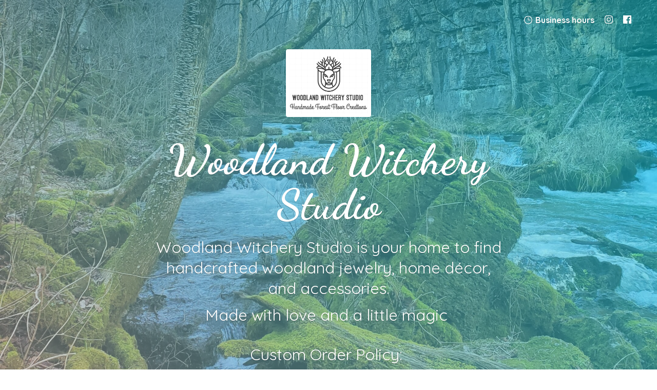

--- FILE ---
content_type: application/javascript;charset=utf-8
request_url: https://app.ecwid.com/categories.js?ownerid=69866560&jsonp=menu.fill
body_size: 1381
content:
menu.fill([{"id":187997005,"name":"CLEARANCE","nameForUrl":"CLEARANCE","link":"#!/CLEARANCE/c/187997005","slug":"clearance","dataLevel":1,"sub":null},{"id":125739034,"name":"Custom Orders","nameForUrl":"Custom Orders","link":"#!/Custom-Orders/c/125739034","slug":"custom-orders","dataLevel":1,"sub":null},{"id":125466752,"name":"Embroidered Nature","nameForUrl":"Embroidered Nature","link":"#!/Embroidered-Nature/c/125466752","slug":"embroidered-nature","dataLevel":1,"sub":null},{"id":125614509,"name":"Handcrafted Leather Goods","nameForUrl":"Handcrafted Leather Goods","link":"#!/Handcrafted-Leather-Goods/c/125614509","slug":"handcrafted-leather-goods","dataLevel":1,"sub":[{"id":125734753,"name":"Clutches","nameForUrl":"Clutches","link":"#!/Clutches/c/125734753","slug":"clutches","dataLevel":2,"sub":null},{"id":125703503,"name":"Hair Accessories","nameForUrl":"Hair Accessories","link":"#!/Hair-Accessories/c/125703503","slug":"hair-accessories","dataLevel":2,"sub":null},{"id":125705254,"name":"Wallets","nameForUrl":"Wallets","link":"#!/Wallets/c/125705254","slug":"wallets","dataLevel":2,"sub":null}]},{"id":126362255,"name":"Handcrafted Polymer Clay Jewelry","nameForUrl":"Handcrafted Polymer Clay Jewelry","link":"#!/Handcrafted-Polymer-Clay-Jewelry/c/126362255","slug":"handcrafted-polymer-clay-jewelry","dataLevel":1,"sub":[{"id":126334004,"name":"Polymer Mushroom Earrings","nameForUrl":"Polymer Mushroom Earrings","link":"#!/Polymer-Mushroom-Earrings/c/126334004","slug":"polymer-mushroom-earrings","dataLevel":2,"sub":null}]},{"id":125639760,"name":"Lamps and Nightlights","nameForUrl":"Lamps and Nightlights","link":"#!/Lamps-and-Nightlights/c/125639760","slug":"lamps-and-nightlights","dataLevel":1,"sub":null},{"id":126370501,"name":"Memento Mori","nameForUrl":"Memento Mori","link":"#!/Memento-Mori/c/126370501","slug":"memento-mori","dataLevel":1,"sub":[{"id":187492567,"name":"Broken Beauty","nameForUrl":"Broken Beauty","link":"#!/Broken-Beauty/c/187492567","slug":"broken-beauty","dataLevel":2,"sub":null},{"id":187694507,"name":"Custom Orders-Cremains/Memorial pieces ","nameForUrl":"Custom Orders-Cremains/Memorial pieces","link":"#!/Custom-Orders-Cremains-Memorial-pieces/c/187694507","slug":"custom-orders-cremains-memorial-pieces","dataLevel":2,"sub":null},{"id":126373501,"name":"Earrings","nameForUrl":"Earrings","link":"#!/Earrings/c/126373501","slug":"earrings","dataLevel":2,"sub":null},{"id":126372251,"name":"Pendants","nameForUrl":"Pendants","link":"#!/Pendants/c/126372251","slug":"pendants","dataLevel":2,"sub":null},{"id":126372501,"name":"Rings","nameForUrl":"Rings","link":"#!/Rings/c/126372501","slug":"rings","dataLevel":2,"sub":null}]},{"id":170789260,"name":"Paintings","nameForUrl":"Paintings","link":"#!/Paintings/c/170789260","slug":"paintings","dataLevel":1,"sub":null},{"id":125617011,"name":"Preserved Nature","nameForUrl":"Preserved Nature","link":"#!/Preserved-Nature/c/125617011","slug":"preserved-nature","dataLevel":1,"sub":[{"id":126352504,"name":"Lichen Stud Earrings","nameForUrl":"Lichen Stud Earrings","link":"#!/Lichen-Stud-Earrings/c/126352504","slug":"lichen-stud-earrings","dataLevel":2,"sub":null}]},{"id":126422279,"name":"Pyrography","nameForUrl":"Pyrography","link":"#!/Pyrography/c/126422279","slug":"pyrography","dataLevel":1,"sub":[{"id":152091271,"name":"Wall Art","nameForUrl":"Wall Art","link":"#!/Wall-Art/c/152091271","slug":"wall-art","dataLevel":2,"sub":null}]},{"id":125621512,"name":"Reclaimed Treasures","nameForUrl":"Reclaimed Treasures","link":"#!/Reclaimed-Treasures/c/125621512","slug":"reclaimed-treasures","dataLevel":1,"sub":[{"id":172921293,"name":"Willow Tree Witches","nameForUrl":"Willow Tree Witches","link":"#!/Willow-Tree-Witches/c/172921293","slug":"willow-tree-witches","dataLevel":2,"sub":null}]},{"id":188726751,"name":"Resin Decor","nameForUrl":"Resin Decor","link":"#!/Resin-Decor/c/188726751","slug":"resin-decor","dataLevel":1,"sub":null},{"id":152082520,"name":"Resin Jewelry and Accessories ","nameForUrl":"Resin Jewelry and Accessories","link":"#!/Resin-Jewelry-and-Accessories/c/152082520","slug":"resin-jewelry-and-accessories","dataLevel":1,"sub":[{"id":152090015,"name":"Bolos","nameForUrl":"Bolos","link":"#!/Bolos/c/152090015","slug":"bolos","dataLevel":2,"sub":null},{"id":191958251,"name":"Hair Accessories","nameForUrl":"Hair Accessories","link":"#!/Hair-Accessories/c/191958251","slug":"hair-accessories-191958251","dataLevel":2,"sub":null},{"id":152082521,"name":"Luna Moth Earrings","nameForUrl":"Luna Moth Earrings","link":"#!/Luna-Moth-Earrings/c/152082521","slug":"luna-moth-earrings","dataLevel":2,"sub":null},{"id":191958001,"name":"Sweater Chains","nameForUrl":"Sweater Chains","link":"#!/Sweater-Chains/c/191958001","slug":"sweater-chains-191958001","dataLevel":2,"sub":null}]},{"id":145315514,"name":"Vintage","nameForUrl":"Vintage","link":"#!/Vintage/c/145315514","slug":"vintage","dataLevel":1,"sub":null},{"id":128368001,"name":"Wood Jewelry","nameForUrl":"Wood Jewelry","link":"#!/Wood-Jewelry/c/128368001","slug":"wood-jewelry","dataLevel":1,"sub":null}]);
